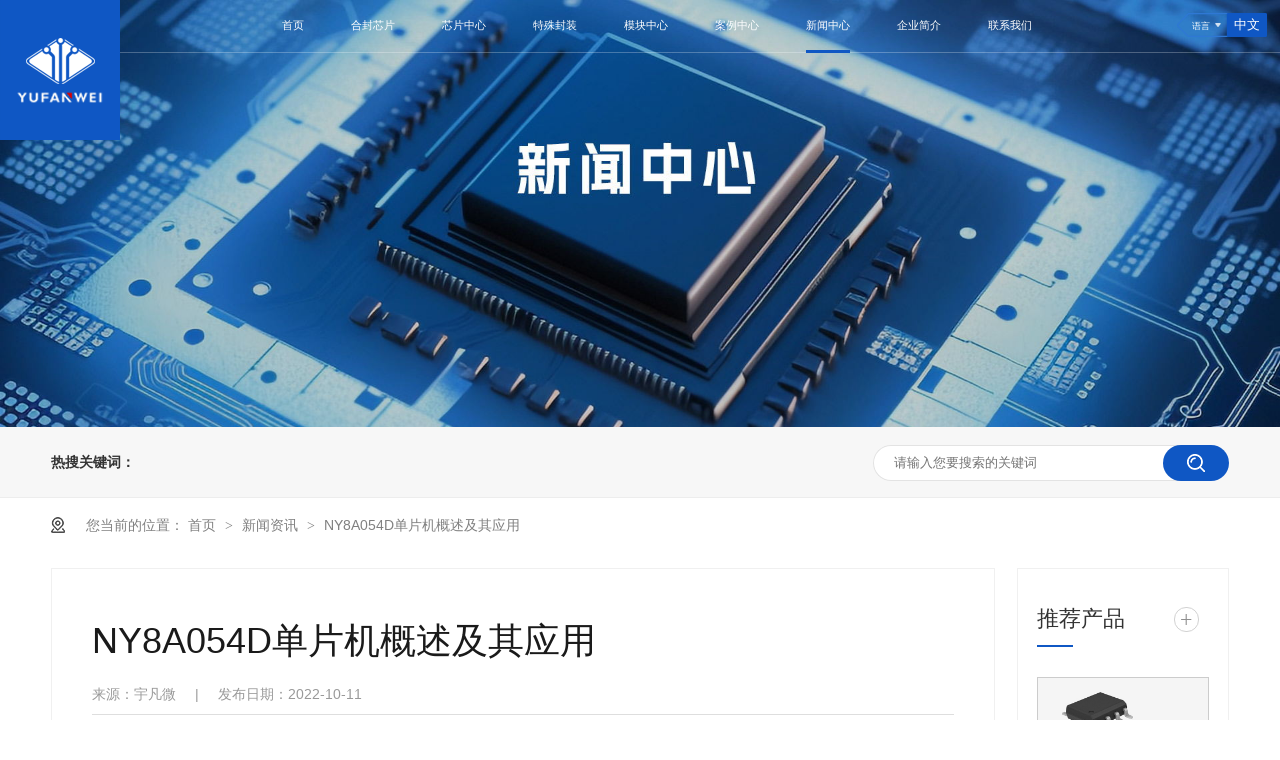

--- FILE ---
content_type: text/html
request_url: https://www.yufanwei.com/articles/ny8a054113.html
body_size: 6878
content:
<!DOCTYPE html><html lang="zh"><head data-base="/">
<meta http-equiv="Cache-Control" content="no-transform">
<meta http-equiv="Cache-Control" content="no-siteapp"> 
  <meta charset="UTF-8"> 
  <meta http-equiv="X-UA-Compatible" content="IE=edge"> 
  <meta name="renderer" content="webkit"> 
  <meta http-equiv="pragma" content="no-cache">
 <meta http-equiv="cache-control" content="no-cache,must-revalidate">
 <meta http-equiv="expires" content="Wed, 26 Feb 1997 08:21:57 GMT">
 <meta http-equiv="expires" content="0">
 <meta name="applicable-device" content="pc">
<title>NY8A054D单片机概述及其应用-深圳宇凡微</title>
<meta name="keywords" content="NY8A054D单片机">
<meta name="description" content="NY8A054D核心建立在RISC精简指令集架构可以很容易地做编程和控制，一共有55条指令，其中大多数指令都是一个指令时钟能够完成，可以让用户轻松地以程序控制完成不同的应用。"><meta name="mobile-agent" content="format=html5;url=https://m.yufanwei.com/articles/ny8a054113.html"><meta name="mobile-agent" content="format=xhtml;url=https://m.yufanwei.com/articles/ny8a054113.html">
<link rel="alternate" media="only screen and (max-width:640px)" href="https://m.yufanwei.com/articles/ny8a054113.html">
<script src="https://www.yufanwei.com/js/uaredirect.js" type="text/javascript"></script>
<script type="text/javascript">uaredirect("https://m.yufanwei.com/articles/ny8a054113.html");</script>
<link rel="canonical" href="https://www.yufanwei.com/articles/ny8a054113.html"> 
  <link href="https://www.yufanwei.com/css/reset.css?1593587559590" rel="stylesheet"> 
  <script src="https://www.yufanwei.com/js/nsw.pc.min.js"></script> 
  <link href="https://www.yufanwei.com/6651af0ee4b07a194cdf6847.css" rel="stylesheet">
 </head> 
 <body class="body-color-p102"> 
  <div> 
 <div class="top_bg"> 
  <div class="h_con"> 
   <p><em>语言</em><b>中文</b></p> 
   <!--<div class="lang-xl"> 
    <dl> 
     <dd>
      <a target="_blank" href="https://www.yufanchip.com/" title="English"><i>English</i></a>
     </dd> 
     <dd>
      <a target="_blank" href="http://ru.yufanchip.com" title="Russian"><i>Russian</i></a>
     </dd> 
    </dl> 
   </div> --> 
  </div> 
  <div class="logo fl wow fadeInLeft1"><a href="https://www.yufanwei.com/" title=""><img alt="深圳宇凡微电子有限公司" src="https://www.yufanwei.com/resource/images/9a40af61ed7041078b5ec7fd57862459_2.png" title="深圳宇凡微电子有限公司"></a></div> 
  <div class="header"> 
   <div class="h_nav menu"> 
    <ul> 
      
      <li class="pok"><a class="aaa" href="https://www.yufanwei.com/" rel="" title="首页">首页</a> 
       <!-- 2级--> 
       </li> 
      
      <li class="pok"><a class="aaa" href="https://www.yufanwei.com/hefeng.html" rel="" title="合封芯片">合封芯片</a> 
       <!-- 2级--> 
       <ul class="erji"> 
         
         <!-- 2级 --> 
         <li><a href="https://www.yufanwei.com/24hefeng.html" title="2.4G合封芯片">2.4G合封芯片</a></li> 
         
         <!-- 2级 --> 
         <li><a href="https://www.yufanwei.com/433hefeng.html" title="433M合封芯片">433M合封芯片</a></li> 
         
         <!-- 2级 --> 
         <li><a href="https://www.yufanwei.com/dingzhi.html" title="定制合封芯片">定制合封芯片</a></li> 
         
       </ul></li> 
      
      <li class="pok"><a class="aaa" href="https://www.yufanwei.com/xzx.html" rel="" title="芯片中心">芯片中心</a> 
       <!-- 2级--> 
       <ul class="erji"> 
         
         <!-- 2级 --> 
         <li><a href="https://www.yufanwei.com/jiuqi.html" title="九齐芯片">九齐芯片</a></li> 
         
         <!-- 2级 --> 
         <li><a href="https://www.yufanwei.com/puran.html" title="普冉芯片">普冉芯片</a></li> 
         
       </ul></li> 
      
      <li class="pok"><a class="aaa" href="https://www.yufanwei.com/teshu.html" rel="" title="特殊封装">特殊封装</a> 
       <!-- 2级--> 
       </li> 
      
      <li class="pok"><a class="aaa" href="https://www.yufanwei.com/ai.html" rel="" title="模块中心">模块中心</a> 
       <!-- 2级--> 
       <ul class="erji"> 
         
         <!-- 2级 --> 
         <li><a href="https://www.yufanwei.com/ai.html" title="AI模块">AI模块</a></li> 
         
         <!-- 2级 --> 
         <li><a href="https://www.yufanwei.com/sifus.html" title="电机模块">电机模块</a></li> 
         
         <!-- 2级 --> 
         <li><a href="https://www.yufanwei.com/blftongs.html" title="暴力风筒电机">暴力风筒电机</a></li> 
         
         <!-- 2级 --> 
         <li><a href="https://www.yufanwei.com/whmk.html" title="超声波雾化模块">超声波雾化模块</a></li> 
         
       </ul></li> 
      
      <li class="pok"><a class="aaa" href="https://www.yufanwei.com/article_khal.html" rel="" title="案例中心">案例中心</a> 
       <!-- 2级--> 
       </li> 
      
      <li class="pok"><a class="aaa" href="https://www.yufanwei.com/article_xwzx.html" rel="" title="新闻中心">新闻中心</a> 
       <!-- 2级--> 
       <ul class="erji"> 
         
         <!-- 2级 --> 
         <li><a href="https://www.yufanwei.com/article_ppdt.html" title="企业动态">企业动态</a></li> 
         
         <!-- 2级 --> 
         <li><a href="https://www.yufanwei.com/article_ywjd.html" title="行业动态">行业动态</a></li> 
         
         <!-- 2级 --> 
         <li><a href="https://www.yufanwei.com/article_xybg.html" title="行业报告">行业报告</a></li> 
         
       </ul></li> 
      
      <li class="pok"><a class="aaa" href="https://www.yufanwei.com/gsjj.html" rel="nofollow" title="企业简介">企业简介</a> 
       <!-- 2级--> 
       <ul class="erji"> 
         
         <!-- 2级 --> 
         <li><a href="https://www.yufanwei.com/gsjj.html#gsjj4" title="企业文化">企业文化</a></li> 
         
         <!-- 2级 --> 
         <li><a href="https://www.yufanwei.com/gsjj.html#gsjj3" title="发展历程">发展历程</a></li> 
         
         <!-- 2级 --> 
         <li><a href="https://www.yufanwei.com/gsjj.html#gsjj5" title="企业荣誉">企业荣誉</a></li> 
         
         <!-- 2级 --> 
         <li><a href="https://www.yufanwei.com/gsjj.html#gsjj6" title="社会责任">社会责任</a></li> 
         
       </ul></li> 
      
      <li class="pok"><a class="aaa" href="https://www.yufanwei.com/helps/lxyfw.html" rel="" title="联系我们">联系我们</a> 
       <!-- 2级--> 
       </li> 
      
    </ul> 
   </div> 
    
    
  </div> 
 </div> 
</div> 
 
  <div> 
 <div class="ty-banner-1"> 
   
    
   <img alt="新闻中心" src="https://www.yufanwei.com/resource/images/2973d406bd8e43f6aee064b4f20806d3_2.jpg" title="新闻中心"> 
   
   
   
 </div> 
</div> 
  <div class="p102-search-1"> 
 <div class="blk-main"> 
  <p> <b>热搜关键词：</b> 
    
    <a href="https://www.yufanwei.com/" onclick="searchLink(this);"></a> 
   </p> 
  <div class="p102-search-1-inp"> 
   <input class="p102-search-1-inp1" id="key" placeholder="请输入您要搜索的关键词" type="text"> 
   <input class="p102-search-1-inp2" onclick="searchInfo();" type="button"> 
  </div> 
  <div class="clear"></div> 
 </div> 
</div> 
 
 
  <div class="blk-main"> 
   <div class="plc"> 
 <div class="p102-curmbs-1" navcrumbs=""> 
  <b>您当前的位置：</b> 
  <a href="https://www.yufanwei.com/" title="首页"> 首页 </a> 
  <span> &gt; </span> 
   
   <i class=""> <a href="https://www.yufanwei.com/article_xwzx.html" title="新闻资讯"> 新闻资讯 </a> <span> &gt; </span> </i> 
   
   <i class="p12-curblock"> <a href="https://www.yufanwei.com/article_ywjd.html" title="行业动态"> 行业动态 </a> <span> &gt; </span> </i> 
   
   <i class=""> <a href="https://www.yufanwei.com/articles/ny8a054113.html" title="NY8A054D单片机概述及其应用"> NY8A054D单片机概述及其应用 </a>  </i> 
   
 </div> 
</div> 
 
   <div class="p102-info-blk fl"> 
    <div class="p102-info-blk-con"> 
 <h1 title="NY8A054D单片机概述及其应用" class="p102-info-blk-title">
   NY8A054D单片机概述及其应用 
 </h1> 
 <div class="p102-info-blk-bool"> 
  <span>来源：宇凡微</span> 
  <i>|</i> 
  <span>发布日期：2022-10-11</span> 
 </div> 
 <div class="p102-info-content endit-content">
   <p>
    今天宇凡微为大家带来的是一款常用的8位<a class="tilisoftStation" href="https://www.yufanwei.com/" style="color:red;font-weight:bold;" target="_blank" title="单片机">单片机</a>，九齐NY8A054D<a class="tilisoftStation" href="https://www.yufanwei.com/" style="color:red;font-weight:bold;" target="_blank" title="单片机">单片机</a>，这是一款以EPROM作为存储器的<a class="tilisoftStation" href="https://www.yufanwei.com/product_index.html" style="color:red;font-weight:bold;" target="_blank" title="8位单片机">8位单片机</a>，采用CMOS制程并同时提供客户低成本、高性能、以及高性价比等优势。NY8A054D核心建立在RISC精简指令集架构可以很容易地做编程和控制，一共有55条指令，其中大多数指令都是一个指令时钟能够完成，可以让用户轻松地以程序控制完成不同的应用。
</p>
<p class="img-block">
    <img align="" alt="NY8A054D单片机" src="https://www.yufanwei.com/resource/images/023b4b07f70b4ab18b5f8083b8bcffdd_10.jpg" title="NY8A054D单片机" width="800">
</p>
<p>
    <span style="font-size:18px;"><strong>一、NY8A054D单片机简述</strong></span>
</p>
<p>
    (1)有14根弹性的双向I/O脚，每个I/O脚都有单独的寄存器控制为输入或输出脚。而且每一个I/O脚位都能通过控制相关的寄存器达成如上拉或下拉电阻或开漏(Open-Drain)输出;
</p>
<p>
    (2)内置了可选择频率的红外载波发射口，可以应对红外线遥控的产品;
</p>
<p>
    (3)三组定时器，可用系统时钟当作一般的计时应用或者从外部讯号触发来计数;
</p>
<p>
    (4)提供5组10位的PWM输出，1组蜂鸣器输出，可用来驱动马达、LED、或蜂鸣器等等;
</p>
<p>
    (5)采用双时钟机制，高速振荡时钟或者低速振荡时钟都由内部RC振荡或外部晶振输入。
</p>
<p>
    (6)在双时钟机制下，NY8A054D可选择多种工作模式如正常模式(Normal)、慢速模式(Slow mode)、待机模式(Standby mode)与睡眠模式(Halt mode)，可节省电力消耗，延长电池寿命。
</p>
<p>
    <span style="font-size:18px;"><strong>二、NY8A054D单片机功能特点</strong></span>
</p>
<p>
    宽广的工作电压(指令周期为4个CPU clock，亦是4T模式);
</p>
<p>
    宽广的工作温度：-40℃ ~ 85℃;2K*14位的程序存储器空间，128字节的通用数据存储器空间;
</p>
<p>
    14根可分别单独控制输入输出方向的I/O脚;
</p>
<p>
    PA[5,3:0]及PB[3:0]可选择输入时使用内部下拉电阻;
</p>
<p>
    PA[7:6,4:0]及PB[5:0]可选择输入时使用内部上拉电阻;
</p>
<p>
    一组8位上数定时器(Timer0)包含可编程的预分频器;
</p>
<p>
    二组10位下数定时器(Timer1,3)可选自动重载或连续下数计时;
</p>
<p>
    五个10位的脉冲宽度调变输出(PWM1、2、3、4、5)，PWM1/2共享Timer1;
</p>
<p>
    PWM3/4/5共享Timer3，一个蜂鸣器输出(BZ1);
</p>
<p>
    内置上电复位电路(POR)。内置低压复位功能(LVR)，内置看门狗计时(WDT)，可由配置字节(Configuration Word)控制开关。
</p>
<p>
    <span style="font-size:18px;"><strong>三、NY8A054D单片机应用</strong></span>
</p>
<p>
    从单片机简述里面可以知道，NY8A054D单片机是一款采用CMOS制程并且以EPROM作为存储器的<a class="tilisoftStation" href="https://www.yufanwei.com/product_index.html" style="color:red;font-weight:bold;" target="_blank" title="8位单片机">8位单片机</a>，这是专门为多组PWM的应用而设计，生活中常见的智能灯控，以及遥控车应用等等，都可以使用。
</p>
<p>
    <span style="font-size:18px;"><strong>四、NY8A054D单片机引脚图</strong></span>
</p>
<p class="img-block">
    <span style="font-size:18px;"><strong><br>
</strong></span><img align="" alt="NY8A054D单片机引脚图" src="https://www.yufanwei.com/resource/images/9cf5504f19bf4dc9870671c3615736c0_2.jpg" title="NY8A054D单片机引脚图" width="800">
</p>
<p>
    以上就是关于NY8A054D单片机概述及其特征应用的全部内容分享，宇凡微提供ic晶元生产及封装定制，作为<a class="tilisoftStation" href="https://www.yufanwei.com/product_txjqdp.html" style="color:red;font-weight:bold;" target="_blank" title="九齐单片机">九齐单片机</a>一级代理商，拥有十多年的单片机芯片应用方案设计经验，为广大电子产品生产商提供MCU应用功能定制开发服务。
</p> 
 </div> 
 <div class="p102-info-key"> 
  <p>【本文标签】 
    
     
     <span><a href="https://www.yufanwei.com/search.php?key=NY8A054D单片机" title="NY8A054D单片机"> NY8A054D单片机 </a></span> 
     
   </p> 
  <p>【责任编辑】<span>单片机工程师</span></p> 
 </div> 
</div> 
<div class="p102-info-blk-paging"> 
 <dl class="clearafter"> 
  <dd class="items-prev fl"> 
   <span>上一篇：</span> 
   <a href="https://www.yufanwei.com/articles/cxkgdg.html" title="磁性开关的工作原理是什么?"> 磁性开关的工作原理是什么? </a> 
  </dd> 
  <dd class="items-next fr"> 
   <span>下一篇：</span> 
   <a href="https://www.yufanwei.com/articles/wydldz.html" title="稳压电路的作用是什么?"> 稳压电路的作用是什么? </a> 
  </dd> 
 </dl> 
</div> 
 
   </div> 
   <div class="p102-info-fdh-2 fr"> 
    <div class="p102-pro-related"> 
 <h2 class="p102-pro-related-title"><span>推荐产品</span><a href="https://www.yufanwei.com/product_index.html" title="产品中心">+</a></h2> 
 <div class="p102-pro-related-list"> 
   
   <dl> 
    <dt> 
     <a href="https://www.yufanwei.com/products/ny8a058763.html" target="_blank" title="NY8A051C单片机"><img alt="NY8A051C" src="https://www.yufanwei.com/resource/images/a3398b9d42554db88ab811816d239649_9.jpg" title="NY8A051C单片机"><em><i></i></em></a> 
    </dt> 
    <dd> 
     <h4><a href="https://www.yufanwei.com/products/ny8a058763.html" target="_blank" title="NY8A051C单片机">NY8A051C单片机</a></h4> 
    </dd> 
   </dl> 
   
   <dl> 
    <dt> 
     <a href="https://www.yufanwei.com/products/ny8a05.html" target="_blank" title="NY8A051D单片机"><img alt="NY8A051D单片机" src="https://www.yufanwei.com/resource/images/6f132e94ec53469a8724e5bb143c7bce_83.jpg" title="NY8A051D单片机"><em><i></i></em></a> 
    </dt> 
    <dd> 
     <h4><a href="https://www.yufanwei.com/products/ny8a05.html" target="_blank" title="NY8A051D单片机">NY8A051D单片机</a></h4> 
    </dd> 
   </dl> 
   
   <dl> 
    <dt> 
     <a href="https://www.yufanwei.com/products/ny8a06.html" target="_blank" title="NY8A062D单片机"><img alt="NY8A062D" src="https://www.yufanwei.com/resource/images/f2c1bb541f1c43d4b3e3e9b3b798a6c0_3.jpg" title="NY8A062D单片机"><em><i></i></em></a> 
    </dt> 
    <dd> 
     <h4><a href="https://www.yufanwei.com/products/ny8a06.html" target="_blank" title="NY8A062D单片机">NY8A062D单片机</a></h4> 
    </dd> 
   </dl> 
   
 </div> 
</div> 
 
    <div class="p102-info-label"> 
 <h2 class="p102-pro-related-title"><span>热门搜索</span><a href="https://www.yufanwei.com/article_ywjd.html" title="行业动态">+</a></h2> 
 <div class="p102-info-label-list clearafter"> 
   
 </div> 
</div> 
 
<div class="p102-info-label-more"> 
 <a href="https://www.yufanwei.com/article_ywjd.html" title="返回列表">返回列表</a> 
</div> 
 
   </div> 
   <div class="clear"></div> 
   <div class="dark-info-02 blk"> 
 <h3 class="dark-info-02-tit">客户案例</h3> 
 <div class="dark-info-02-list"> 
   
    
   
  <div class="clear"> 
  </div> 
 </div> 
 <div class="clear"></div> 
  
</div> 
   <div class="blk"> 
 <div class="p3-info-1"> 
  <h3><span>相关资讯</span><i></i></h3> 
  <div class="p3-info-1-li"> 
   <ul> 
    <li> <h4> <a href="https://www.yufanwei.com/articles/2026nn.html" title="2026年，你为AI硬件涨价准备的“预算”可能要不够了">2026年，你为AI硬件涨价准备的“预算”可能要不够了</a></h4> </li> 
    <li> <h4> <a href="https://www.yufanwei.com/articles/yfwkmy.html" title="宇凡微开门迎才：与广东交通职业技术学院共育创新未来">宇凡微开门迎才：与广东交通职业技术学院共育创新未来</a></h4> </li> 
    <li> <h4> <a href="https://www.yufanwei.com/articles/yfwlhg.html" title="宇凡微连获国家级认可：以嵌入式AI与芯片合封技术，引领产业创新跃迁">宇凡微连获国家级认可：以嵌入式AI与芯片合封技术，引领产业创新跃迁</a></h4> </li> 
    <li> <h4> <a href="https://www.yufanwei.com/articles/yaicdw.html" title="用AI传递温暖，宇凡微的两份特殊“礼物”">用AI传递温暖，宇凡微的两份特殊“礼物”</a></h4> </li> 
    <li> <h4> <a href="https://www.yufanwei.com/articles/szxwwz.html" title="深圳新闻网专访 | 年销十亿+颗芯片！ 宇凡微凭“快准省”逆袭AI赛道">深圳新闻网专访 | 年销十亿+颗芯片！ 宇凡微凭“快准省”逆袭AI赛道</a></h4> </li> 
    <li> <h4> <a href="https://www.yufanwei.com/articles/pjfndf.html" title="破局·赋能·典范：宇凡微“技术平权”之路荣载深圳品牌白皮书">破局·赋能·典范：宇凡微“技术平权”之路荣载深圳品牌白皮书</a></h4> </li> 
    <li> <h4> <a href="https://www.yufanwei.com/articles/zqgsjq.html" title="植“情感神经”，抢AI先机！宇凡微双线出击：签约领航计划，赋能产业升级">植“情感神经”，抢AI先机！宇凡微双线出击：签约领航计划，赋能产业升级</a></h4> </li> 
    <li> <h4> <a href="https://www.yufanwei.com/articles/ssjbyf.html" title="【赛事捷报】宇凡微MCU合封技术项目成功晋级光创赛半决赛！">【赛事捷报】宇凡微MCU合封技术项目成功晋级光创赛半决赛！</a></h4> </li> 
    <li> <h4> <a href="https://www.yufanwei.com/articles/yfwzjl7111.html" title="宇凡微总经理黄宇当选深圳市工商联（总商会）第九届执行委员理事 聚力深圳高质量发展新征程">宇凡微总经理黄宇当选深圳市工商联（总商会）第九届执行委员理事 聚力深圳高质量发展新征程</a></h4> </li> 
    <li> <h4> <a href="https://www.yufanwei.com/articles/ddlbxh.html" title="当电路板学会说爱：宇凡微亲子日解码&quot;智造童趣未来&quot;">当电路板学会说爱：宇凡微亲子日解码"智造童趣未来"</a></h4> </li> 
    <li> <h4> <a href="https://www.yufanwei.com/articles/yfwcsr.html" title="宇凡微创始人黄宇荣膺“第五届深圳新生代创新创业风云人物”，重写“技术平权”的90后执棋者！">宇凡微创始人黄宇荣膺“第五届深圳新生代创新创业风云人物”，重写“技术平权”的90后执棋者！</a></h4> </li> 
    <li> <h4> <a href="https://www.yufanwei.com/articles/sljzyf.html" title="实力见证！宇凡微连续荣获“深圳知名品牌”和“湾区知名品牌”两项殊荣！">实力见证！宇凡微连续荣获“深圳知名品牌”和“湾区知名品牌”两项殊荣！</a></h4> </li> 
   </ul> 
   <!--<p th:if="${not #strings.isEmpty(data.dataType) and data.dataType==-1}">In the update</p>--> 
  </div> 
 </div> 
 <!-- CSS --> 
  
  
</div> 
  </div> 
  <div class="section fp-auto-height"> 
 <div class="foots"> 
  <div class="f-content clearfix"> 
    
    <div class="f-menu"> 
     <span><a class="aaa" href="https://www.yufanwei.com/hefeng.html" rel="" title="合封芯片">合封芯片</a> </span> 
     <ul> 
       
       <li><a href="https://www.yufanwei.com/24hefeng.html" title="2.4G合封芯片">2.4G合封芯片</a></li> 
       
       <li><a href="https://www.yufanwei.com/433hefeng.html" title="433M合封芯片">433M合封芯片</a></li> 
       
       <li><a href="https://www.yufanwei.com/dingzhi.html" title="定制合封芯片">定制合封芯片</a></li> 
       
     </ul> 
    </div> 
    
    <div class="f-menu"> 
     <span><a class="aaa" href="https://www.yufanwei.com/xzx.html" rel="" title="芯片中心">芯片中心</a> </span> 
     <ul> 
       
       <li><a href="https://www.yufanwei.com/jiuqi.html" title="九齐芯片">九齐芯片</a></li> 
       
       <li><a href="https://www.yufanwei.com/puran.html" title="普冉芯片">普冉芯片</a></li> 
       
     </ul> 
    </div> 
    
    <div class="f-menu"> 
     <span><a class="aaa" href="https://www.yufanwei.com/sifu.html" rel="" title="模块中心">模块中心</a> </span> 
     <ul> 
       
       <li><a href="https://www.yufanwei.com/sifu.html" title="电机模块">电机模块</a></li> 
       
       <li><a href="https://www.yufanwei.com/sifu.html" title="433模块">433模块</a></li> 
       
       <li><a href="https://www.yufanwei.com/sifu.html" title="雾化模块">雾化模块</a></li> 
       
       <li><a href="https://www.yufanwei.com/sifu.html" title="蓝牙模块">蓝牙模块</a></li> 
       
     </ul> 
    </div> 
    
    <div class="f-menu"> 
     <span><a class="aaa" href="https://www.yufanwei.com/gsjj.html" rel="nofollow" title="企业简介">企业简介</a> </span> 
     <ul> 
       
       <li><a href="https://www.yufanwei.com/gsjj.html#gsjj4" title="企业文化">企业文化</a></li> 
       
       <li><a href="https://www.yufanwei.com/gsjj.html#gsjj3" title="发展历程">发展历程</a></li> 
       
       <li><a href="https://www.yufanwei.com/gsjj.html#gsjj5" title="企业荣誉">企业荣誉</a></li> 
       
       <li><a href="https://www.yufanwei.com/gsjj.html#gsjj6" title="社会责任">社会责任</a></li> 
       
     </ul> 
    </div> 
    
   <div class="f-lianxi"> 
    <span>联系我们</span> 
    <div class="tel">
      0755-82225097 
    </div> 
    <div class="addre">
      深圳市罗湖区笋岗街道田心社区宝安北路4004号艺方创启501 
    </div> 
    <div class="weixin">
      yufanweixiaoan@yfwdz.cn 
    </div> 
   </div> 
   <div class="f-wx"> 
    <img alt="微信二维码" src="https://www.yufanwei.com/resource/images/457ef7a1ad88477ba4f99d338bc01483_4.jpg" title="微信二维码">微信二维码 
   </div> 
  </div> 
  <div class="f-non"> 
   <p><span>ALL RIGHT RESERVED 2022. </span> <span> <a href="https://beian.miit.gov.cn/#/Integrated/index" rel="nofollow" target="_blank">粤ICP备17095549号</a> </span> 技术支持： 牛商股份 百度统计 <span> <em style="padding: 0px 0;top: 0;position: inherit;left: 5px;margin-left: 20px;"> <a href="http://www.beian.gov.cn/portal/registerSystemInfo?recordcode=44030402004503" rel="nofollow" style="display: inline-block;text-decoration:none;height: 15px;line-height: 26px;margin-top: 6px;text-align: center;" target="_blank"> <img src="https://www.yufanwei.com/resource/images/ab48fcea238d43ae93d4f4407bdd2a11_2.png" style="float:left; width:20px;"> <b style="float:left;height:20px;line-height:20px;margin: 0px 0px 0px 5px;color: #fff;font-weight: normal;font-size: 14px;position: inherit;background: none;width: auto;padding-left: 0;">粤公网安备 44030402004503号</b> </a> </em> </span> </p> 
  </div> 
 </div> 
  
</div> 
 
 
  <div class="client-2"> 
 <ul id="client-2"> 
  <!--<li class="my-kefu-weixin" th:if="${not #lists.isEmpty(enterprise.qrcode) and #lists.size(enterprise.qrcode)>0}"> 
   <div class="my-kefu-main"> 
    <div class="my-kefu-left"> 
     <i></i> 
     <p> 微信扫一扫 </p> 
    </div> 
    <div class="my-kefu-right"> 
    </div> 
    <div class="my-kefu-weixin-pic"> 
     <img src="https://www.yufanwei.com/resource/images/1e26b300588e490db328bbbdba715e12_2.jpg" title="" alt=""> 
    </div> 
   </div> 
  </li>--> 
  <!--<li style="opacity: 0;" class="my-kefu-qq" th:if="${not #strings.isEmpty(enterprise.qq)}"> 
   <div class="my-kefu-em-main"> 
    <div class="my-kefu-left"> 
     <a class="online-contact-btn" href="https://www.yufanwei.com/yufanweixiaoan@yfw51.wecom.work"> <i></i> <p> 邮箱 </p> </a> 
    </div> 
    <div class="my-kefu-tel-right" th:text="${enterprise?enterprise.contactEmail:''}" contactemail=""></div> 
   </div> </li> 
  <li style="opacity: 0;" class="my-kefu-tel" th:if="${not #strings.isEmpty(enterprise.phone400)}"> 
   <div class="my-kefu-tel-main"> 
    <div class="my-kefu-left"> 
     <i></i> 
     <p>咨询热线</p> 
    </div> 
    <div class="my-kefu-tel-right" th:text="${enterprise?enterprise.phone400:''}" phone400=""></div> 
   </div> </li>--> 
  <!--<li class="my-kefu-liuyan">--> 
  <!--    <div class="my-kefu-main">--> 
  <!--        <div class="my-kefu-left">--> 
  <!--            <a href="https://www.yufanwei.com/Tools/leaveword.html" title="在线留言"> <i></i>--> 
  <!--                <p> 在线留言 </p>--> 
  <!--            </a>--> 
  <!--        </div>--> 
  <!--        <div class="my-kefu-right"></div>--> 
  <!--    </div>--> 
  <!--</li>--> 
  <!--<li class="my-kefu-weibo" th:if="${not #strings.isEmpty(enterprise.xlweibo)}">--> 
  <!--    <div class="my-kefu-main">--> 
  <!--        <div class="my-kefu-left">--> 
  <!--            <a th:href="https://www.yufanwei.com/${enterprise?enterprise.xlweibo:''}" target="_blank"> <i></i>--> 
  <!--                <p> 关注微博 </p>--> 
  <!--            </a>--> 
  <!--        </div>--> 
  <!--        <div class="my-kefu-right">--> 
  <!--        </div>--> 
  <!--    </div>--> 
  <!--</li>--> 
  <li class="my-kefu-ftop" style="opacity: 1;"> 
   <div class="my-kefu-main"> 
    <div class="my-kefu-left"> 
     <a href="javascript:void(0);" title="回到顶部"> <i>&nbsp;&nbsp;</i> <p> 返回顶部 </p> </a> 
    </div> 
    <div class="my-kefu-right"> 
    </div> 
   </div> </li> 
 </ul> 
  
  
</div> 
  <script src="https://www.yufanwei.com/js/public.js"></script> 
  <script src="https://www.yufanwei.com/6651af0ee4b07a194cdf6847.js" type="text/javascript"></script>
  <script>
var _hmt = _hmt || [];
(function() {
  var hm = document.createElement("script");
  hm.src="https://hm.baidu.com/hm.js?899ef6287caa9c69162e11f03792e10a";
  var s = document.getElementsByTagName("script")[0]; 
  s.parentNode.insertBefore(hm, s);
})();
</script> 
  <script>
(function(){
var el = document.createElement("script");
el.src="https://sf1-scmcdn-tos.pstatp.com/goofy/ttzz/push.js?9d8524702b14735afacae321b5c324c54182dd431aa82168101c51ce0cc611f093d313ee44cee51bcc8144dd6efd9c33cec77518dcc4c98530123bbadf95a4c8";
el.id = "ttzz";
var s = document.getElementsByTagName("script")[0];
s.parentNode.insertBefore(el, s);
})(window)
</script> 
  <script>
var _hmt = _hmt || [];
(function() {
  var hm = document.createElement("script");
  hm.src="https://hm.baidu.com/hm.js?7a6bbd3056c1d399237857b3c6e2bbdd";
  var s = document.getElementsByTagName("script")[0]; 
  s.parentNode.insertBefore(hm, s);
})();
</script>
 
<script>  var sysBasePath = null ;var projPageData = {};</script><script>(function(){var bp = document.createElement('script');
var curProtocol = window.location.protocol.split(':')[0];
if (curProtocol === 'https')
{ bp.src='https://zz.bdstatic.com/linksubmit/push.js'; }
else
{ bp.src='http://push.zhanzhang.baidu.com/push.js'; }
var s = document.getElementsByTagName("script")[0];
s.parentNode.insertBefore(bp, s);
})();</script><script src="https://www.yufanwei.com/js/ab77b6ea7f3fbf79.js" type="text/javascript"></script>
<script type="application/ld+json">
{"@content":"https://ziyuan.baidu.com/contexts/cambrian.jsonld","@id":"https://www.yufanwei.com/articles/ny8a054113.html","appid":"","title":"NY8A054D单片机概述及其应用-深圳宇凡微","images":[],"description":"","pubDate":"2022-10-11T16:21:50","upDate":"2025-12-12T16:14:54","lrDate":"2022-10-11T16:27"}
</script></body></html>

--- FILE ---
content_type: text/css
request_url: https://www.yufanwei.com/6651af0ee4b07a194cdf6847.css
body_size: 3944
content:

   .lang-xl {
    background: #0f57c4;
    padding: 1rem 12% 0.5rem 12%;
    opacity: 1.6;
    display: none;
    float: right;
    width: 64%;
}

.lang-xl dd {
    display: block;
    height: 2rem;
    color: #fff;
}

.lang-xl dd a {
    color: #fff;
}

.h_con p {
    cursor: pointer;
}

.h_con:hover .lang-xl {
    display: block;
}
     .logo img{ max-width:200px;}
      
     html {
    max-width:2400px;
    margin: 0 auto;
}
     
     .top_bg {
        border-bottom: 1px solid rgba(255, 255, 255, 0.25);
    height: 3.85rem;
    position: absolute;
    top: 0px;
    left: 0;
    z-index: 99;
    width: 100%;
    max-width: 2400px;
}
    .header
    {
        margin: 0px auto;
        min-width: 1200px;
        width: 73%;
        text-align: center;
        height: 100%;
     }
        em,i{ font-style:normal;}
        body{width:100%;min-width:1200px;max-width:2400px;margin: 0 auto;  position: relative; }
  
    .h_con{position: absolute;float: right;right: 1%;top: 1rem;height: 100%;display: inline-block;}
    .h_con .logo{float: left;position: relative;z-index: 10;margin-top: 1rem;}
    .h_con .logo img{ display:block;width:110px;}
      
    .h_con h2
    {
    float: left;
    margin-top: 1rem;
    margin-left: 1.5rem;
     }
    .h_con h2 span
    {
    font-size: 1.94rem;
    color: #ffffff;
    line-height: 3rem;
    display: block;
    background-size: 13.2rem 1px;
    width: 13.2rem;
    text-align: center;
    letter-spacing: 2px;
    font-weight: normal;
      }
    .h_con h2 i
    {
    font-size: 1.27rem;
    color: #ffffff;
    line-height: 1.2rem;
    font-weight: bold;
    padding-top: 0.3rem;
    display: block;
    font-weight: normal;  
     }
    .h_con p
    {
     background: url(images/index/head-lag.png) no-repeat;
     width: 6.7rem;
     height: 1.8rem;
     line-height: 1.8rem;
     background-size:100%;
     }
    
    .h_con p img{display: inline-block;width: 1.4rem;height: 1.4rem;margin-right: 0.4rem;vertical-align: -0.1rem;}
    .h_con p em
    {
     display: inline-block;
     font-size: 0.7rem;
     color: #FFF;
     width: 54%;
     text-align: center;
     }
    .h_nav{margin-right: 3.4rem;height: 100%;}
   .h_nav ul li  
   {
       display: inline-block;
       position: relative;
       height: 100%;
       line-height: 3.85rem;
       }  
  .h_nav ul {
    display: block;
    height: 100%;
}
  .h_nav ul.erji {
   display: none;   
  }

.h_con p b {
    float: right;
    color: #fff;
    width: 45.9%;
    text-align: center;
    font-weight: normal;
}
    .h_nav ul li a  
    {
     position: relative;
     z-index: 1;
     font-size: 0.8rem;
     font-weight: normal;
     color: #FFFFFF;
     display: block;
     text-align: center;
     padding: 0 1.6rem;
     }
    
    .h_nav ul li.cur>a:after, .h_nav ul li:hover>a:after {
    background: #0f57c4;
    color: #fff;
    content: "";
    display: block;
    width: 100%;
    height: 3px;
    margin-top: -1px;
}

.h_nav ul li ul {
  display: none;
  position: absolute;
  width: 100%;
  height: auto;
}

.h_nav ul li ul li {
  border-top: 1px solid rgba(255, 255, 255, 0.25);
  display: block;
  line-height: 2.3rem;
  height: 2.3rem;
}

.h_nav ul li ul li:first-child {
  border-top: none;
}

.h_nav ul li ul li a {
  background: rgba(0, 0, 0, 0.6);
  color: #fff;
  padding: 0px 8px;
  font-size: 0.7rem;
  display: block;
}

.h_nav ul li ul li a:hover {
  /*background: #126d9b;*/
}

.h_nav .fa.fa-angle-down {
  margin-left: 6px;
}

  

        .ty-banner-1 {
            overflow: hidden;
            line-height: 0;
            text-align:center;
        }
        .ty-banner-1 img{ width:100%;}
        .ty-banner-1 img.show{
            visibility: visible;
        }
    

    .p102-search-1 {
        height: 70px;
        border-bottom: 1px solid #ededed;
        background: #f7f7f7;
    }
    
    .p102-search-1 p {
        float: left;
        width: 750px;
        height: 70px;
        line-height: 70px;
        font-size: 14px;
        color: #333333;
    }
    
    .p102-search-1 p b {
        display: inline-block;
    }
    
    .p102-search-1 p a {
        color: #666666;
        display: inline-block;
        margin-right: 15px;
    }
    .p102-search-1 p a:hover{color: #0f57c4;}
    .p102-search-1-inp {
        float: right;
        width: 356px;
        height: 36px;
        background: #fff;
        margin-top: 18px;
        border-radius: 25px;
        position: relative;
    }
    
    .p102-search-1-inp:before,
    .p102-search-1-inp:after {
        content: '';
        position: absolute;
        width: 80%;
        height: 1px;
        background: #e3e3e3;
        left: 10%;
        z-index: 0;
    }
    
    .p102-search-1-inp:before {
        top: 0;
    }
    
    .p102-search-1-inp:after {
        bottom: 0;
    }
    
    .p102-search-1-inp1 {
        width: 248px;
        height: 34px;
        line-height: 34px;
        color: #999999;
        border: 1px solid #e3e3e3;
        border-right: 0;
        padding: 0 20px;
        border-top-left-radius: 25px;
        border-bottom-left-radius: 25px;
        float: left;
    }
    
    .p102-search-1-inp2 {
        width: 66px;
        height: 36px;
        border: 0;
        border-radius: 25px;
        background: url(images/p102-search-icon1.png) no-repeat center center #0f57c4;
        float: right;
        position: relative;
        z-index: 2;
        cursor: pointer;
    }


		.plc{padding: 5px 0 25px;}
		.p12-curblock{
			display: none;
		}
		.p102-curmbs-1{height: 40px;line-height: 40px;font-size: 14px;color: #808080;}
		.p102-curmbs-1 b {
			font-weight: normal;
			padding-left: 35px;
			background: url(images/p102-curmbs-icon1.png) no-repeat left center;

		}
		.p102-curmbs-1 i {
			font-style: normal;
		}

		.p102-curmbs-1 span {
			font-family: 宋体;
			height: 46px;
			line-height: 46px;
			padding: 0px 5px;
		}
		.p102-curmbs-1 a{color: #808080;}
		.p102-curmbs-1 a:hover{color: #0f57c4;}
	

    .p102-info-blk {
        width:80%;
        border: 1px solid #f0f0f0;
        background: #fff;
    }
    
    .p102-info-blk-con {
        padding: 47px 40px 52px;
    }
    
    .p102-info-blk-title {
        line-height: 50px;
        font-size: 36px;
        font-weight: normal;
        color: #1a1a1a;
        margin-bottom: 15px;
    }
    
    .p102-info-blk-bool {
        height: 26px;
        line-height: 26px;
        font-size: 14px;
        color: #999999;
        padding-bottom: 7px;
        border-bottom: 1px solid #dedede;
    }
    
    .p102-info-blk-bool i {
        font-style: normal;
        margin: 0 15px;
    }
    
    .p102-info-content {
        font-size: 16px;
        line-height: 32px;
        color: #4c4c4c;
        padding: 10px 0 0;
        text-align: justify;
    }
    
    .p102-info-key {
        line-height: 28px;
        font-size: 14px;
        color: #666666;
        padding-top: 5px;
    }
    
    .p102-info-key span {
        margin-right: 10px;
    }
    
    .p102-info-blk-paging {
        border-top: 1px solid #dedede;
        height: 62px;
    }
    
    .p102-info-blk-paging dl {
        height: 62px;
        position: relative;
        padding: 0 68px;
    }
    
    .p102-info-blk-paging dl:before {
        content: '';
        position: absolute;
        width: 1px;
        background: #dedede;
        left: 50%;
        top: 0;
        bottom: 0;
        z-index: 1;
    }
    
    .p102-info-blk-paging dd {
        width: 321px;
        height: 62px;
        line-height: 62px;
        font-size: 14px;
        color: #1a1a1a;
        position: relative;
    }
    
    .p102-info-blk-paging dd span {
        float: left;
        width: 60px;
        height: 62px;
    }
    
    .p102-info-blk-paging dd a {
        float: left;
        width: 260px;
        height: 62px;
        color: #1a1a1a;
        overflow: hidden;
        text-overflow: ellipsis;
        white-space: nowrap;
    }
    
    .p102-info-blk-paging dd.items-prev:before {
        content: "";
        width: 8px;
        height: 8px;
        border: 2px solid #b3b3b3;
        border-style: solid none none solid;
        position: absolute;
        top: 50%;
        left: -30px;
        margin-top: -5px;
        -webkit-transform: rotate(-45deg);
        -moz-transform: rotate(-45deg);
        -ms-transform: rotate(-45deg);
        -o-transform: rotate(-45deg);
        transform: rotate(-45deg);
        z-index: 1;
    }
    
    .p102-info-blk-paging dd.items-next {
        padding-left: 110px;
    }
    
    .p102-info-blk-paging dd.items-next:after {
        content: "";
        width: 8px;
        height: 8px;
        border: 2px solid #b3b3b3;
        border-style: solid solid none none;
        position: absolute;
        top: 50%;
        right: -30px;
        margin-top: -5px;
        -webkit-transform: rotate(45deg);
        -moz-transform: rotate(45deg);
        -ms-transform: rotate(45deg);
        -o-transform: rotate(45deg);
        transform: rotate(45deg);
        z-index: 1;
    }
    
    .p102-info-blk-paging dd:hover a {
        color: #0f57c4;
    }


    .p102-info-fdh-2 {
        width: 18%;
    }
    
    .p102-pro-related {
        padding: 30px 19px;
        background: #fff;
        border: 1px solid #f0f0f0;
        margin-bottom: 10px;
    }
    
    .p102-pro-related-title {
        font-weight: normal;
        padding: 0 70px 10px 0;
        position: relative;
    }
    
    .p102-pro-related-title span {
        display: block;
        height: 40px;
        line-height: 40px;
        font-size: 22px;
        color: #333333;
    }
    
    .p102-pro-related-title:before {
        content: '';
        position: absolute;
        width: 36px;
        height: 2px;
        background: #0f57c4;
        left: 0;
        bottom: 2px;
    }
    
    .p102-pro-related-title a {
        position: absolute;
        width: 23px;
        height: 23px;
        font: 22px/23px 宋体;
        color: #8f8f8f;
        text-align: center;
        border: 1px solid #d2d2d2;
        border-radius: 100%;
        right: 10px;
        top: 8px;
    }
    
    .p102-pro-related-title a:hover {
        color: #0f57c4;
        border-color: #0f57c4;
    }
    
    .p102-pro-related-list {
        padding-top: 28px;
    }
    
    .p102-pro-related-list dl {
        margin-bottom: 13px;
    }
    
    .p102-pro-related-list dt{border: 1px solid #ccc;}
    
    .p102-pro-related-list dt img,
    .p102-pro-related-list dt a {
        display: block;
        width: 100%;
        position: relative;
    }
    
    .p102-pro-related-list dt em {
        position: absolute;
        width: 100%;
        left: 0;
        top: 0;
        bottom: 0;
        background: rgba(0, 0, 0, 0.6);
        z-index: 0;
        display: none;
    }
    
    .p102-pro-related-list dt i {
        position: absolute;
        width: 42px;
        height: 42px;
        background: #0f57c4;
        border-radius: 100%;
        left: 50%;
        margin-left: -21px;
        top: 50%;
        margin-top: -25px;
        z-index: 1;
    }
    
    .p102-pro-related-list dt i:after {
        content: "";
        width: 9px;
        height: 9px;
        border: 1px solid #fff;
        border-style: solid solid none none;
        position: absolute;
        top: 50%;
        left: 15px;
        margin-top: -5px;
        -webkit-transform: rotate(45deg);
        -moz-transform: rotate(45deg);
        -ms-transform: rotate(45deg);
        -o-transform: rotate(45deg);
        transform: rotate(45deg);
        z-index: 1;
    }
    
    .p102-pro-related-list dd {
        padding-top: 7px;
    }
    
    .p102-pro-related-list dd h4 {
        font-weight: normal;
    }
    
    .p102-pro-related-list dd h4 a {
        display: block;
        height: 30px;
        line-height: 30px;
        font-size: 16px;
        color: #4c4c4c;
        text-align: center;
        overflow: hidden;
        text-overflow: ellipsis;
        white-space: nowrap;
    }
    
    .p102-pro-related-list dl:hover dt em {
        display: block;
    }


    .p102-info-label {
        padding: 30px 10px 0 19px;
        background: #fff;
        border: 1px solid #f0f0f0;
        margin-bottom: 20px;
    }
    
    .p102-info-label-list {
        padding: 15px 0;
    }
    
    .p102-info-label-list a {
        float: left;
        padding: 0 16px;
        height: 34px;
        font-size: 14px;
        line-height: 34px;
        color: #4c4c4c;
        border: 1px solid #e6e6e6;
        margin: 0 5px 5px 0;
        border-radius: 3px;
    }
    
    .p102-info-label-list a:hover {
        color: #0f57c4;
        border-color: #0f57c4;
    }


    .p102-info-label-more {
        width: 140px;
        height: 50px;
        line-height: 50px;
        background: #0f57c4;
    }
    
    .p102-info-label-more a {
        display: block;
        height: 50px;
        font-size: 16px;
        color: #ffffff;
        text-align: center;
    }


        .dark-info-02 {
            margin-bottom: 80px;
        }
        
        .dark-info-02-tit {
            height: 66px;
            font-size: 24px;
            font-weight: bold;
            color: #333;
            line-height: 66px;
        }
        
        .dark-info-02-tit b {
            width: 34px;
            height: 3px;
            background: #333;
            display: inline-block;
            vertical-align: auto;
        }
        
        .dark-info-02-tit span {
            margin-left: 10px;
            font-size: 26px;
            font-weight: normal;
            font-family: Arial;
            text-transform: capitalize;
        }
        
        .dark-info-02-list {
            background: #fff;
            padding: 14px 0% 20px;
        }
        
        .dark-info-02-list dl {
            float: left;
            width:22.3%;
            border: 1px solid #d4d4d4;
            margin-right: 3.5%;
            box-sizing: border-box;
        }
        
        .dark-info-02-list dl:nth-last-of-type(1) {
            margin-right: 0;
        }
        
        .dark-info-02-list dl img {
            display: block;
            width: 100%;
            margin: 0 auto;
        }
        
        .dark-info-02-list dd {
            padding: 12px 20px 32px;
        }
        
        .dark-info-02-list h4 {
            height: 52px;
            font-size: 22px;
            font-weight: normal;
            line-height: 52px;
            border-bottom: 1px solid #d5d5d5;
            margin-bottom: 10px;
            overflow: hidden;
            text-overflow: ellipsis;
            white-space: nowrap;
        }
        
        .dark-info-02-list h4 a {
            color: #000;
        }
        
        .dark-info-02-desc {
            font-size: 14px;
            line-height: 24px;
            color: #4d5353;
            height: 72px;
            overflow: hidden;
        }
    

        .p3-info-1 {
            border: 1px solid #eee;
            /*margin-bottom: 95px;*/
            overflow: hidden;
        } 
.p3-info-1 h3 {
            height: 57px;
            font-size: 18px;
            line-height: 57px;
            color: #333;
            border-bottom: 1px solid #eee;
            text-transform:capitalize;
            margin-bottom: 20px;
        } 
.p3-info-1 h3 span {
            display: inline-block;
            padding: 0 22px 0 16px;
            vertical-align: middle;
            font-size: 24px;
        } 
.p3-info-1 h3 i {
            background: url(images/VISkins-p3.png) no-repeat -15px -142px;
            display: inline-block;
            width: 35px;
            height: 57px;
            vertical-align: middle;
        } 
.p3-info-1-li {
            overflow: hidden;
            padding-bottom: 21px;
            width: 96%;
            margin: 0 auto;
        } 
.p3-info-1-li li h4{
            width: 32%;
            margin-right: 1.3%;
            font-weight: normal;
            line-height: 35px;
            float: left;
        } 
.p3-info-1-li li h4 a {
            display: block;
            padding-left: 15px;
            background: url(images/VISkins-p3.png) no-repeat -405px -216px;
            max-width: 90%;
            white-space: nowrap;
            text-overflow: ellipsis;
            overflow: hidden;
            font-size: 15px;
        } 
.p3-info-1-li li h4 a:hover {
            text-decoration: none;
            background-position: -405px -472px;
        } 
.p3-info-1-a {
            height: 76px;
            line-height: 76px;
            padding-left: 2%;
            color: #999;
        } 
.p3-info-1-a a {
            color: #999;
            display: inline-block;
            margin-right: 10px;
        }
    

      .foots {
    background: #e9e9e9;
    padding: 3.5rem 0 0rem  0;
    float: left;
    width: 100%;
}

.foots  .f-content {
    width: 79%;
    margin: 0 auto;
    min-width: 1200px;
    padding-bottom: 4rem;
}

.foots  .f-menu {
    color: #555555;
    float: left;
    margin-right: 9%;
}

.foots .f-menu span {
    display: block;
    color: #555555;
    padding-bottom: 2rem;
}
.foots .f-menu span a{ font-size:20px; font-weight:bold;}

.foots .f-menu li {
    display: block;
    height: 2rem;
    line-height: 2rem;
    font-size: 0.7rem;
}

.foots .f-menu li a {
    color: #555555;
}

.f-lianxi {
    color: #555555;
    float: left;
    text-align: left;
}

.f-lianxi span {
    display: block;
    color: #555555;
    padding-bottom: 2rem;
}

.f-lianxi .tel {
    background: url(images/index/f-ico1.png) no-repeat left;
    padding-left: 2.3rem;
    font-size: 1.8rem;
    color: #555;
    font-weight: bold;
    display: block;
    margin-bottom: 1.2rem;
}

.f-lianxi .addre {
    background: url(images/index/f-ico2.png) no-repeat left;
    padding-left: 2.3rem;
    font-size: 0.7rem;
    color: #555;
    display: block;
    margin-bottom: 0.8rem;
    height: 1rem;
    line-height: 1.3rem;
}

.f-lianxi .weixin {
    background: url(images/index/f-ico3.png) no-repeat left;
    padding-left: 2.3rem;
    font-size: 0.7rem;
    color: #555;
    display: block;
    margin-bottom: 1rem;
    height: 1rem;
    line-height: 1.3rem;
}

.f-wx {
    float: right;
    width: 5rem;
    margin-top: 2rem;
}

.f-wx img {
    width: 100%;
}

.f-non {
    display: block;
    width: 100%;
    float: left;
    background: #0f57c4;
    height: 2.9rem;
}

.f-non p {
    color: #fff;
    display: block;
    height: 100%;
    line-height: 3rem;
    text-align: center;
    font-size: 0.7rem;
    opacity: 0.6;
}

.f-non p span {
    padding: 0 0.4rem;
}
.f-non p span a{
   color: #fff;
}
  

  
  .embed-popover.weixin  .embed-components-item {
      background-color: rgb(7, 56, 242);
      color: rgb(255, 255, 255);
      font-size: 17.36px;
      padding: 14.88px 11.92px 0.92px;
  }
  
  .embed-popover.weixin .embed-components-item span.imtop {
      height: 27.8px;
      width: 30.8px;
      overflow: hidden;
      margin: auto auto 3px;
      display: block;
  }
  
  .embed-popover.tops .embed-components-item span {
      height: 34.8px;
      width: 30.8px;
      overflow: hidden;
      margin: auto auto 3px;
      display: block;
  }
  
  .embed-popover.weixin i.top {
      background: url(images/fx.png) no-repeat;
      width: 34px;
      height: 27px;
      background-position: -34px 4px;
      background-size: 60px 93px;
      display: block;
  }
  
  .embed-popover.tops i.top {
      background: url(images/fx.png) no-repeat;
      width: 34px;
      height: 34px;
      background-position: -23px -47px;
      background-size: 52px 82px;
      display: block;
  }
  
  .embed-popover.tops {
      padding-bottom: 10px;
  }
  
  .embed-popover.weixin {
      position: relative;
  }
  
  .embed-popover.weixin .embed-popover-content {
      position: absolute;
      display: block;
      right: 75px;
      top: 1px;
      display: none;
  }
  
  .embed-popover.weixin .embed-popover-content img {
      width: 116px;
      height: 116px;
  }
  
  .embed-popover.weixin:hover .embed-popover-content {
      display: block;
  }
  
  .embed-popover {}
  

        .client-2 {
            display: block;
            position: fixed;
            right: -30px;
            top: 76%;
            z-index: 900;
        }
        
        .client-2 li a {
            text-decoration: none;
        }
        .client-2 li {
            margin-top: 1px;
            clear: both;
            height: 62px;
            position: relative;
        }
        
        .client-2 li i {
            background: url(images/fx.png) no-repeat;
            display: block;
            width: 30px;
            height: 27px;
            margin: 0px auto;
            text-align: center;
        }
        
        .client-2 li p {
            height: 20px;
            font-size: 12px;
            line-height: 20px;
            overflow: hidden;
            text-align: center;
            color: #fff;
        }
        
        .client-2 .my-kefu-qq i {
            background-position: 4px 5px;
        }
        
        .client-2 .my-kefu-tel i {
            background-position: 0 -21px;
        }
        
        .client-2 .my-kefu-liuyan i {
            background-position: 4px -53px;
        }
        
        .client-2 .my-kefu-weixin i {
            background-position: -34px 4px;
        }
        
        .client-2 .my-kefu-weibo i {
            background-position: -30px -22px;
        }
        
        .client-2 .my-kefu-ftop {
            display: none;
        }
        
        .client-2 .my-kefu-ftop i {
               width: 33px;
    height: 31px;
    background-position: -23px -47px;
    background-size: 52px 82px;
        }
        .client-2 .my-kefu-ftop .my-kefu-main{
            padding-top: 6px;
        }
        
        .client-2 .my-kefu-left {
            float: left;
            width: 62px;
            height: 47px;
            position: relative;
        }
        
        .client-2 .my-kefu-tel-right {
            font-size: 16px;
            color: #fff;
            float: left;
            height: 24px;
            line-height: 22px;
            padding: 0 15px;
            border-left: 1px solid #fff;
            margin-top: 14px;
        }
        
        .client-2 .my-kefu-right {
            width: 20px;
        }
        
        .client-2 .my-kefu-tel-main {
            background: #0f57c4;
            color: #fff;
            height: 53px;
            width: 230px;
            padding:9px 0 0;
            float: left; border-radius:8px;
        }
        .client-2 .my-kefu-em-main{
            background: #0f57c4;
            color: #fff;
            height: 53px;
            width: 375px;
            padding:9px 0 0;
            float: left; border-radius:8px;
        }
        .client-2 .my-kefu-main {
            background: #0f57c4;
            width: 97px;
            height: 53px;
            position: relative;
            padding:9px 0 0;
            float: left; border-radius:8px;
        }
        
        .client-2 .my-kefu-weixin-pic {
            position: absolute;
            left: -130px;
            top: -24px;
            display: none;
            z-index: 333;
        }
        
        .my-kefu-weixin-pic img {
            width: 115px;
            height: 115px;
        }
    


--- FILE ---
content_type: application/javascript
request_url: https://www.yufanwei.com/6651af0ee4b07a194cdf6847.js
body_size: 1492
content:

     (function () {
         var getWindowRem = function () {
             var winW = document.documentElement.clientWidth;
             var desW = 1903;
             if (winW >= desW) {
                 document.documentElement.style.fontSize = "20px";
                 return;
             }
             document.documentElement.style.fontSize = winW / desW * 20 + "px";
         }
         getWindowRem();
         window.addEventListener("resize", getWindowRem);
     })(window)
  

    $('.h_nav ul .pok').hover(function() {
        
	  $(this).find("ul").slideDown(200);
  },function(){
      $('.h_nav ul .pok').find("ul").slideUp(200);
  }
  );


        
        $(function(){
            var image = new Image();
            image.onload = function() {
                var imgWidth=$('.ty-banner-1 img').width();
               var windowWidth=$(window).width();
               var length = (imgWidth-windowWidth)/2;
               if(length>0){
                    $('.ty-banner-1 img').attr('style','margin-left:'+ (-length) + 'px');
               }
               $('.ty-banner-1 img').addClass('show');
            }
            image.src = $('.ty-banner-1 img').attr('src');
           
        });
    

        var key = document.getElementById("key");

        function searchInfo() {
            var base = $('head').data('base');
            if (key.value) {
                location.href = base + "search.php?key=" + key.value;
            } else {
                alert('请输入您要搜索的关键词！');
            }
        }
        key.addEventListener('keypress', function(event) {
            var keycode = event.keycode || event.which;
            if (keycode == "13") {
                searchInfo();
            }
        });

        function searchLink(el) {
            var href = $(el).attr("href");
            location.href = href ? href : "/search.php?key=" + $(el).html();
        }
    

    


  function  insertParent(){
  
    var parent = document.querySelector('#aff-im-root'); 
  
  if (parent) { 
  
  var html1 ='<div class="embed-popover weixin"><div class="embed-components-item"><span class="imtop"><i class="top"></i></span><span class="embed-components-item-text">微信扫码</span></div><div class="embed-popover-content"><img alt="" src="https://www.yufanwei.com/resource/images/1e26b300588e490db328bbbdba715e12_2.jpg" title=""></div></div>';
  
  var html2 ='<div class="embed-popover tops"><div class="embed-components-item"><span style=""><i class="top"></i></span></div><div class="embed-popover-content"></div></div>';
  
  $("#aff-im-root .embed-components").find(".embed-popover").eq(0).before(html1);
  
  $("#aff-im-root .embed-components").append(html2);
  
  clearInterval(intervalId);
  
  
  $(".embed-popover.tops").find(".top").click(function() {
                  var scrollTop = document.documentElement.scrollTop || window.pageYOffset || document.body.scrollTop;
               
                  if (scrollTop > 0) {
                      $("html,body").animate({
                          scrollTop: 0
                      }, "slow");
                  }
              });
  
  
  }
  
  
  }
  
  
  
  var intervalId = setInterval(insertParent, 1000); 
  
  
  
  
  

        $(function() {
            var time;
            //var winHeight = top.window.document.body.clientHeight || $(window.parent).height();
            $('.client-2').css({
                'marginTop': -($('.client-2').height() / 2)
            });
            $('#client-2 li').on({
                'mouseenter': function() {
                    var scope = this;
                    time = setTimeout(function() {
                        var divDom = $(scope).children('div');
                        var maxWidth = divDom.width();
                        $(scope).stop().animate({
                            left: 77-maxWidth}, 'normal', function() {
                            var pic = $(scope).find('.my-kefu-weixin-pic');
                            if (pic.length > 0) {
                                pic.show();
                            }
                        });
                    }, 100)
                },
                'mouseleave': function() {
                    var pic = $(this).find('.my-kefu-weixin-pic');
                    var divDom = $(this).children('div');
                    var maxWidth = divDom.width();
                    if (pic.length > 0) {
                        pic.hide();
                    }
                    clearTimeout(time);
                    var divDom = $(this).children('div');
                    $(this).stop().animate({
                        left: 0
                    }, "normal", function() {});
                }
            });
            //返回顶部
            $(window).scroll(function() {
                var scrollTop = document.documentElement.scrollTop || window.pageYOffset || document.body.scrollTop;
                var eltop = $("#client-2").find(".my-kefu-ftop");
                if (scrollTop > 0) {
                    eltop.show();
                } else {
                    eltop.hide();
                }
            });
            $("#client-2").find(".my-kefu-ftop").click(function() {
                var scrollTop = document.documentElement.scrollTop || window.pageYOffset || document.body.scrollTop;
                if (scrollTop > 0) {
                    $("html,body").animate({
                        scrollTop: 0
                    }, "slow");
                }
            });
        });
    
